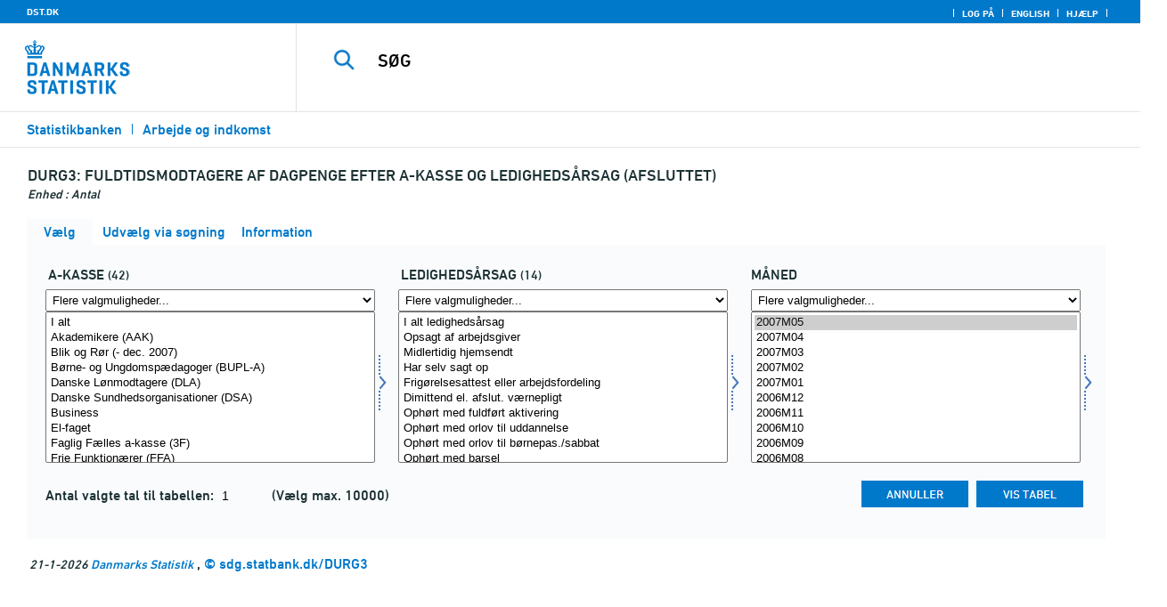

--- FILE ---
content_type: text/html; charset=ISO-8859-1
request_url: https://sdg.statbank.dk/statbank5a/SelectVarVal/Define.asp?MainTable=DURG3&PLanguage=0&PXSId=0&wsid=cftree
body_size: 12039
content:
<!DOCTYPE HTML PUBLIC "-//W3C//DTD HTML 4.01 Transitional//EN" >
<HTML lang="da">
<HEAD>
<meta http-equiv="X-UA-Compatible" content="IE=Edge">
<TITLE>Fuldtidsmodtagere af dagpenge efter a-kasse og ledighedsårsag (AFSLUTTET) - Statistikbanken - data og tal</TITLE>

<LINK rel="shortcut icon" href="//sdg.statbank.dk/statbank5a/Site/29/favorite.ico">
<script type="text/javascript" src="../jQuery/js/jquery-3.7.0.min.js"></script>
<link type="text/css" href="../jQuery/css/default/jquery-ui-1.12.1.min.css" rel="stylesheet" />	
<script type="text/javascript" src="../jQuery/js/jquery-ui-1.12.1.min.js"></script>
<LINK rel="stylesheet" type="text/css" href="../site/StatBank29.css?rev2023-3">
<script type="text/javascript" src="../site/29/topmenu.js?rev2021-2"></script>
<script type="text/javascript" src="../site/29/webstat.js?rev2021-2"></script>
<META http-equiv="Content-Type" content="text/html; charset=iso-8859-1">
<meta property='cludo:maintable' content='DURG3' /><meta property='cludo:title' content='Fuldtidsmodtagere af dagpenge' /><meta property='cludo:subjectarea' content='Arbejde og indkomst. Beskæftigelse og arbejdsløshed' /><meta property='cludo:boost' content='0' /><meta property='cludo:categorydst' content='Statistikbanken' /><meta property='cludo:manualurl' content='http://sdg.statbank.dk/DURG3' />
</HEAD>

<BODY onload="howmany(1,1);autosuit(3,170,550,30);" onresize='autosuit(3,170,550,30);'>

<a NAME="top" class="skipToContent" href="#mainContent">Gå til sidens indhold</a>
	
	<script type="text/javascript">

//Insert texts for use in JavaScript function in correct language (see PTda.asp)
var logonconfirm1 = 'Du skal logge på for at udtrække mere end ';
var logonconfirm2 = ' tal pr. tabel. Vil du logge på?';
var gstalert1 = 'Du kan maksimalt udtrække ';
var gstalert2 = ' tal pr. tabel';
var peralert = 'Visning af tabeller kræver at, du\nhar foretaget et valg i listen med tid.\n\nVælg en værdi og prøv igen.';
var valuealert = 'Vælg en eller flere værdier fra ';
var mapalert = 'Kort kan kun vises for områdefordelte statistikker';
var undosort = 'Fortryd sortering';

function showspan()	{
gettingdata.style.visibility="visible";
}

function autologon(form1)	{
	var al = document.forms[form1].elements['AutoLogon'].checked;
	if (al)
	    //window.open('../Help/autologon.asp?Planguage=0','autologon','width=450,height=510,resizable=1,scrollbars=auto');
	    var div = $('<div title="Autologon" class="conceptcontent"></div>').appendTo('body'),
            url = '../Help/autologon.asp?Planguage=0';
            div.load(url, function () { $(this).dialog({ width: 500 }) });
}

function showgraph(lstnr) {
if (lstnr == 7) {
index = lstnr;
}
else {
index = document.graphics.graphtype.selectedIndex;
}
para = document.graphics.graphtype.options[index].value;
  if(para == 'graferror') {
  alert(mapalert);
  }
  else {
      window.open(para,'_blank','width=950,height=510,resizable=1,scrollbars=1');
  }
}

function showpxsgraph(fil) {
para = fil;
window.open(para,'Diagram','width=950,height=500,resizable=1');
}

function showdiv(i,j) {
  rediger.varno.value = i;
  rediger.vartext.value = j;
  vartitle.value = j;
  scr1 = window.document.body.scrollTop;
  scr2 = window.document.body.scrollLeft;
  str1 = scr1 + window.event.clientY;
  str2 = scr2 + window.event.clientX;
  div1.style.top = str1;
  div1.style.left = str2;
  div1.style.visibility = "visible"  
}

function hidediv(i,j)	{
  rediger.varno.value = "";
  rediger.vartext.value = "";
  div1.style.visibility = "hidden";
}

function calculate(i)	{
  rediger.varno.value = $('#editorcalc').contents().find('#varno').val();
  rediger.vartext.value = $('#editorcalc').contents().find('#vartosum').val();
  rediger.valstring.value = $('#editorcalc').contents().find('#valtosum').val();
  rediger.newvaltext.value = $('#editorcalc').contents().find('#newvaltext').val();
  rediger.inclexcl.value = $('#editorcalc').contents().find('#inclexcl').val();
  rediger.calconst.value = $('#editorcalc').contents().find('#calconst').val();
  rediger.parmorder.value = $('#editorcalc').contents().find('#parmorder').val();
  menusubmit(i);
}

function menusubmit(i)  {
  rediger.altpivot.value= i;
  document.rediger.submit();
  showspan();
}

function bookmarkme(i)	{
  url = "http://www." + i;
  pres = i;
  if (document.all)
  window.external.AddFavorite(url,pres) 
}

function help(fil) {
	window.open(fil,'Helps','width=800,height=600,resizable=1,toolbar=yes,toolbar=0');
}

function videoguide(url) {
	window.open(url,'Guide','width=1000,height=650,resizable=1,toolbar=yes,toolbar=0');
}

function servertimer()
{
	if (hour > 24)
		hour = '00';

	if (min < 10 && min != '00')
		dismin = '0' + min;
	else
		dismin = min;
	
	dissec = (sec < 10 ? sec = '0' + sec : sec);

	document.getElementById('servertime').innerHTML = hour + ":" + dismin + ":" + dissec;

	if (sec < 59)
		sec++;
	else
	{
		sec = '0';
		min++;
		if (min > 59)
		{
			min = '00';
			hour++;
		}
	}
	
	window.setTimeout('servertimer()', 1000);
}

function logOffConfirm()
{
	time = new Date();
	
	answer = confirm('Automatisk pålogning vil blive deaktiveret.\n\nØnsker du at logge af?');

	try
	{	
		elapsedSeconds = Math.floor((new Date() - time) / 1000);
		sec = sec * 1 + elapsedSeconds;
		
		min = min * 1 + Math.floor(sec / 60);
		sec = sec % 60;
		
		hour = hour * 1 + Math.floor(min / 60);
		min = min % 60;
		
		hour = hour % 24;
	}
	catch(exception)
	{}
		
	return answer;
}

//
//rettet
function createCookie(name,value,days)
{
	if (days)
	{
		var date = new Date();
		date.setTime(date.getTime() + (days * 24 * 60 * 60 * 1000));
		var expires = '; expires=' + date.toGMTString();
	}
	else
		var expires = '';
		
	document.cookie = name + ' = ' + value + expires + '; path=/';
}

//
function readCookie(name) {
	var nameEQ = name + "=";
	var ca = document.cookie.split(';');
	for(var i=0;i < ca.length;i++) {
		var c = ca[i];
		while (c.charAt(0)==' ') c = c.substring(1,c.length);
		if (c.indexOf(nameEQ) == 0) return c.substring(nameEQ.length,c.length);
	}
	return null;
}

//
function eraseCookie(name) {
	createCookie(name,"",-1);
}

function InternetExplorer()
{
	if ((navigator.appVersion.indexOf("MSIE") != -1) && (navigator.appVersion.indexOf("Macintosh") == -1))
		return true;
	else
		return false;
}

function FrameDiv(titleInnerText, innerHTML, className, closeImageUrl)
{
	this.removed = false;
	this.o = this;

	if (!document.body.addEventListener)
	{
		document.body.addEventListener =
			function(eventName, functionObject)
			{
				if (typeof eval('FrameDiv.oldBodyOn' + eventName) == 'undefined')
				{
					eval('FrameDiv.oldBodyOn' + eventName + ' = (document.body.on' + eventName + ' ? document.body.on' + eventName + ' : function() {})');
					eval('document.body.on' + eventName + ' = function() { FrameDiv.oldBodyOn' + eventName + '(); functionObject() }');
				}
			}
	}

	if (FrameDiv.zIndex == undefined)
		FrameDiv.zIndex = 1000;
	else
		FrameDiv.zIndex++;
		
	FrameDiv.CurrentFrame = null;
	FrameDiv.CurrentDiv = null;
	
	this.setInnerHTML =
		function(innerHTML)
		{
			bodyDiv.innerHTML = innerHTML;
		}
		
	this.getBodyDiv =
		function()
		{
			return bodyDiv;
		}
	
	this.moveTo =
	    function(x, y)
	    {
	        frame.style.left = x;
	        div.style.left = x;

	        frame.style.top = y;
	        div.style.top = y;
	    }

    this.getTop = 
        function()
        {
            return div.offsetTop;
        }
	    
	this.setClassName =
		function(className)
		{
			frame.style.zIndex = ++FrameDiv.zIndex;
			div.style.zIndex = ++FrameDiv.zIndex;

			div.className = className;
			div.style.margin = 0;
			div.style.padding = 0;
			div.style.position = 'absolute';
			
			table.border = 0;
			table.cellSpacing = 0;
			
			titleTd.className = className;
			titleTd.style.border = 'none';
			titleTd.style.height = 1;
			
			luk.style.position = 'absolute';
			luk.style.top = 2;
			luk.style.right = 2;
			
			bodyTd.colSpan = 2;

			bodyDiv.className = className;
			bodyDiv.style.border = 'none';
			bodyDiv.style.overflow = 'auto';
			
			div.style.height = table.offsetHeight;
			div.style.width = table.offsetWidth;
			
			frame.className = className;
			frame.style.position = 'absolute';
			frame.style.top = div.offsetTop - 1;
			frame.style.left = div.offsetLeft - 1;
			frame.style.width = div.offsetWidth + 2;
			frame.style.height = div.offsetHeight + 2;
			frame.style.border = '';
		}

	this.remove = 
		function()
		{
			this.o.removed = true;
		
			for (var i = 0; i < div.getElementsByTagName('embed').length; i++)
				if (typeof div.getElementsByTagName('embed')[i].stop != 'undefined')
					div.getElementsByTagName('embed')[i].stop();
			
			document.body.removeChild(div);
			if (microsoft())
				document.body.removeChild(frame);
		}
		
	this.append = 
		function()
		{
			div.style.visibility = 'hidden';
			div.style.filter = 'progid:DXImageTransform.Microsoft.Fade(duration=.3)';
		
			if (microsoft())
				document.body.appendChild(frame);
			document.body.appendChild(div);

			if (microsoft())
			{
			    try
			    {
				    div.filters[0].apply();
				    div.filters[0].play();
				}
				catch(exception)
				{}
			}
			else
			{
				fadeIn(div);				
			}
			div.style.visibility = 'visible';
		}

	var frame = document.createElement('iframe');
	var div = document.createElement('div');
		div.parent = frame;
		var table = document.createElement('table');
		var tbody = document.createElement('tbody');
			var headTr = document.createElement('tr');
				var titleTd = document.createElement('td');
					titleTd.parent = div;
					var luk = document.createElement('img');
			var bodyTr = document.createElement('tr');
				var bodyTd = document.createElement('td');
					var bodyDiv = document.createElement('div');
	
	titleTd.appendChild(luk);
	headTr.appendChild(titleTd);
	
	bodyTd.appendChild(bodyDiv);
	bodyTr.appendChild(bodyTd);
	
	tbody.appendChild(headTr);	
	tbody.appendChild(bodyTr);	
	
	table.appendChild(tbody);
	
	div.appendChild(table);
	
	var image = new Image();
	image.src = closeImageUrl;
	
	luk.src = closeImageUrl;
	
	this.title = document.createTextNode(titleInnerText);
	titleTd.appendChild(this.title);
	
	this.setTitle =
	    function(t)
	    {
	        this.title.innerText = t;
	    }
	
	this.setInnerHTML(innerHTML);

	this.append();
	this.setClassName(className);

	div.onmousedown =
		function()
		{
			frame.style.zIndex = ++FrameDiv.zIndex;
			div.style.zIndex = ++FrameDiv.zIndex;
		}
	
	luk.o = this;
	luk.onmouseup = this.remove;
	
	var yDiff, xDiff;
	titleTd.onmousedown =
		function(eventArg)
		{
			if (eventArg)
				event = eventArg;
		
			if (event.srcElement == luk || event.target == luk)
				return;
			
			FrameDiv.CurrentDiv = this.parent;
			FrameDiv.CurrentFrame = this.parent.parent;

			var x = (event.x ? event.x : event.pageX);
			var y = (event.y ? event.y : event.pageY);

			FrameDiv.yDiff = y - div.offsetTop;
			FrameDiv.xDiff = x - div.offsetLeft;
		}
	
	if (FrameDiv.eventsSet != true)
	{
		FrameDiv.eventsSet = true;
		
		document.body.addEventListener('mousemove',
			function(eventArg)
			{
				if (eventArg)
					event = eventArg;
			
				if (FrameDiv.CurrentFrame == null)
					return;
				
				var x = (event.x ? event.x : event.pageX);
				var y = (event.y ? event.y : event.pageY);

				FrameDiv.CurrentDiv.style.top = y - FrameDiv.yDiff;
				FrameDiv.CurrentDiv.style.left = x - FrameDiv.xDiff;

				FrameDiv.CurrentFrame.style.top = y - FrameDiv.yDiff - 1;
				FrameDiv.CurrentFrame.style.left = x - FrameDiv.xDiff - 1;
			},
			false);

		document.body.addEventListener('mouseup',
			function()
			{
				FrameDiv.CurrentFrame = null;
				FrameDiv.CurrentDiv = null;
			},
			false);
	}
}

function microsoft()
{
	return (navigator.appName.indexOf('Microsoft') > -1);
}

function safari()
{
	return (navigator.appVersion.indexOf('Safari') > -1);
}

var elem, opac;
function fadeIn(element, opacity)
{
	if (opacity == null)
		opacity = 0;
	
	element.style.opacity = opacity;
	
	if (opacity >= 1)
	{
		return;
	}
	else
	{
		opacity += .1;
		elem = element;
		opac = opacity;
		setTimeout('fadeIn(elem, opac);', 10);
	}
}

function colorRange(event, color) {
	var e = (event.srcElement ? event.srcElement : event.target); 
	while (e.nodeName != 'TR' && e.parentNode) e = e.parentNode; 
	if (e.nodeName == 'TR') { e.className = (color ? 'hovertr' : 'mytablestr');} 
}

function MainConcepts(mt) {
	$('.conceptcontent').remove();
	var url = "../Common/getConcepts.asp?maintable=" + mt + "&Planguage=0";
	var div = $('<div title="Begreber" class="conceptcontent"></div>');
	$('body').append(div);
	div.load(url,function() {$(this).dialog({width:500})});
}

function ShowConcepts(vs,tit) {
    $('.conceptcontent').remove();
	var url = "../Common/getConcepts.asp?valueset=" + vs + "&Planguage=0";
	var div = $('<div title="Begreber" class="conceptcontent"></div>');
	$('body').append(div);
	div.load(url, function() {$(this).dialog({width:500});changevaluetxt(tit)});
}

function changevaluetxt(tit) {
	$('#valuesetid').html(tit);
	$('#variabelid').html(tit);
	tit = tit.replace("/", "_Ss_")
	tit = tit.replace("ø", "_oe_")
	tit = tit.replace("Ø", "_OE_")
	tit = tit.replace("æ", "_ae_")
	tit = tit.replace("Æ", "_AE_")
	tit = tit.replace("å", "_aa_")
	tit = tit.replace("Å", "_AA_")
	var url = "/" + '"' + tit + '"';
	$('#variabelurl').attr('href',url);
}

function ShowTableInfo(mt) {
	$('.infodialog').remove();
	var url = "../SelectVarval/define.asp?Tabstrip=INFO&maintable=" + mt + "&Planguage=0";
	$.get(
		url,
		function (data)
		{
			$('<div title="Information: '+ mt +'" class="infodialog"></div>').html($(data).find('.infotbl')).appendTo('body').dialog({width:600});
		}						
	);
}

function epost(user, domain, querystring)
{
	var t = user + qwerty(true) + domain;

	if (querystring.length > 0)
		t += '?' + querystring;

	return t;
}

function qwerty(qwerty)
{
	if (qwerty)
		return '@';
	else
		return '';
}

function adjustFootnote()
{
	$('.pxtable .footnote').each(
		function()
		{
			var br = $(this).html().toLowerCase().indexOf('&nbsp;');

			if (br > -1)
			{
				var hide = $(this).html().substring(br + 6);

				$(this).html($(this).html().substring(0, br));

				$('<span class="footnoteToggle"/>').appendTo($(this)).append(
					'<span class="toggle hide">' + hide + '</span>',
					'<span class="flnote handle toggle"><br/>Læs mere ... &raquo;</span>',
					'<span class="flnote handle toggle hide"><br/>Læs mere ... &laquo;</span>'
				).find('.handle').click(
					function()
					{
						$(this).siblings('.toggle').addBack().toggle();
					}
				);
			}
		}
	);
}
</script>

<SPAN ID="gettingdata" class="snail">Henter data ... <img src="../Site/29/larve.gif" alt="" role="presentation"> ... vent et øjeblik</SPAN>

<table background="../Site/29/top_DST.gif?rev2025-2" class="toptbl">
<tr>

<td class="toplogotd" onclick="javascript:window.open('http://www.dst.dk');">
<table class="toplogotbl"><tr><td>
</td></tr></table>
</td>

<td class="topcrumstd" valign="bottom">
<table class="topcrumstbl"><tr>
<td><img src="../Site/29/hjem.gif" alt="" role="presentation">

<a href="../SelectTable/Omrade0.asp?PLanguage=0" title="Startsiden" onclick="javascript:showspan()" class="topcrumslink"> Statistikbanken</a> <img src='../Site/1/crumbdivide.gif' class='crumsep' alt='' role='presentation'>
<a href="../SelectTable/Omrade0.asp?SubjectCode=2&ShowNews=OFF&PLanguage=0" title="" onclick="javascript:showspan()" class="topcrumslink">Arbejde og indkomst</a> <img src='../Site/1/crumbdivide.gif' class='crumsep' alt='' role='presentation'>
</td></tr></table>
</td>

<td class="topmenubartd" align="right" valign="bottom">
<table class="topmenubartbl"><tr>
<td>
 <img src='../Site/1/sep.gif' alt='' role='presentation'> 
<a href="../SelectTable/Omrade0.asp?logon=yes&PLanguage=0&SubjectCode=2&MainTable=DURG3&pxsid=0&TC=" title="Log på" class="topmenulink"><img src="../Site/29/lock.gif" alt="" role="presentation"> Log på</a>
 <img src='../Site/1/sep.gif' alt='' role='presentation'>  <a href="../SelectVarVal/Define.asp?Maintable=DURG3&PLanguage=1" title="English" class="topmenulink"><img src="../Site/29/English.gif" alt="" role="presentation"></a>
 <img src='../Site/1/sep.gif' alt='' role='presentation'>  <a href="javascript:help('../Help/Help.asp?menuname=Define&PLanguage=0');" title="Hjælp" class="topmenulink"><img src="../Site/29/spg12.gif" alt="" role="presentation"> Hjælp</a> 
 <img src='../Site/1/sep.gif' alt='' role='presentation'> 
</td></tr></table>
</td>

<td class="topsearchtd">
<form method="post" action="../search2003/searchresult.asp?place=statbank" name="content">
<table class="searchtbl">
<tr><td>
<input autocomplete="off" type="search" name="searchtext" value="" size="20" maxlength="100" class="searchinp">
</td><td>
<input type="submit" value="SØG" onclick="javascript:showspan()" id="submit1" name="submit1" class="searchbtn">
<INPUT TYPE="hidden" NAME="start" VALUE="1">
<INPUT TYPE="hidden" NAME="kunvarde" VALUE="-1">
<INPUT TYPE="hidden" NAME="form" VALUE="-1"> 
<INPUT TYPE="hidden" NAME="PLanguage" VALUE="0">
<input type="hidden" name="searchin" value="">
</td></tr>
</table>
</form>


</td></tr></table>

<!--
<GruppeNavn>Statistikbanken</GruppeNavn>
<SubGruppeNavn>Sort_SB_0</SubGruppeNavn>
<meta name="DC.Title" content="Fuldtidsmodtagere af dagpenge" />
<manuelurl>sdg.statbank.dk/DURG3</manuelurl>
-->

<TABLE class="maintitle1tbl">
<TR><TD class="maintitle1bar" role="heading" aria-level="1">
<font class="mainref">DURG3:</font> Fuldtidsmodtagere af dagpenge efter a-kasse og ledighedsårsag (AFSLUTTET)
</TD></TR>
<TR><TD class="source">
Enhed :  Antal
</TD></TR>
</TABLE>
<div class="definecontainer">
<br>
<span id="paybox" class="payboxspan"></span>

    <a name="mainContent"></a>
	
<table class="tabstrip" cellspacing="0">
<tr>
 
        <td class="active" valign="top" align="left"></td>
        <td class="active"> 
        <a href="javascript:x7 = document.forms.main; x7['PLanguage'].value = '0'; x7['TS'].value = 'SELECT'; x7.submit();showspan();"><font class="sortelinks">&nbsp;Vælg</font></a>&nbsp;<img src="../Site/29/markpilb.gif">
        </td>          
        <td align="right" valign="top" class="active"></td><td width="2"></td>
        <!-- Advanced select -->
        <td class="passive" valign="top" align="left"></td>
        <td class="passive">
        <a href="javascript:x7 = document.forms.main; x7['TS'].value = 'ASEEK'; x7.submit();showspan();"><font class="hvidelinks">&nbsp;Udvælg via søgning</font></a>&nbsp;<img src="../Site/29/smalupi.gif">
        </td>          
        <td align="right" valign="top" class="passive"></td><td width="2"></td>
        <!-- Information  -->
        <td class="passive" valign="top" align="left"></td>
        <td class="passive"> 
        <a href="javascript:x7 = document.forms.main; x7['TS'].value = 'INFO'; x7.submit();showspan();"><font class="hvidelinks">&nbsp;Information</font></a>&nbsp;<img src="../Site/29/doc9.gif">
        </td>          
        <td align="right" valign="top" class="passive"></td><td width="2">
        <!-- Contents -->
         
</td>
</tr>
</table>

    <TABLE class="fanetabel" width="680" id="fanetbl">
        <TR><TD colspan=2>
        <SCRIPT LANGUAGE="Javascript">

		var AktivBoks
		var tfreq=1

        function howmany(nr,guest) {
        var Boksene = new Array();
        var Taeller = 0;  var Total = 1; tmptael = 0; tal=0;
        var Bent = document.forms['main'].elements
		var GFS = document.forms['main'].elements['GuestFileSize'].value        
		var MFS = document.forms['main'].elements['MaxFileSize'].value

        for(var A=0; A<Bent.length; A++) {
                var taget = Bent[A].type;
                if((taget=="select-multiple")) {
                 Boksene[tmptael] = A;
                 tmptael++
                }
        }
        for(var Y=0; Y < Boksene.length; Y++) {
         for(var X=0; X < Bent[Boksene[Y]].options.length; X++) {
                var hvilken = Bent[Boksene[Y]].options[X];
                var valgt = hvilken.selected;
                if(valgt==true) {Taeller++;}
         }
        
			if(Taeller==0) {Taeller = 1;}
			Total = Taeller * Total; Taeller = 0;
		}
		
		Total = Total * tfreq;
        
        if(Total>MFS){
                alert(gstalert1 + MFS + gstalert2);

				for(i=0; i < Bent[AktivBoks].length; i++) {
					if(i != Bent[AktivBoks].selectedIndex) {
						Bent[AktivBoks][i].selected = false;
					}
				}
                
                return false;
        }

        if(Total>GFS && guest==-1){
					
				for(i=0; i < Bent[AktivBoks].length; i++) {
					if(i != Bent[AktivBoks].selectedIndex) {
						Bent[AktivBoks][i].selected = false;
					}
				}
                
                var dadr = document.forms['main'].elements['MainTable'].value;
                var wtg = "../SelectTable/Omrade0.asp?Logon=yes&PLanguage=0&Maintable=" + dadr;
                if (confirm(logonconfirm1 + GFS + logonconfirm2)) {
                window.location.href = wtg;
                }
                return false;
        }
        
        document.main.valgteceller.value=Total;
        return true;
        }

        function dblink(fil)
        {open(fil,target="_blank");
                }
        function validate() {
        var Boksene = new Array();
        var Taeller = 0; tmptael=0
        var Bent = document.forms[0].elements
        for(var A=0; A<Bent.length; A++) {
                var taget = Bent[A].type;
                if((taget=="select-multiple") || (taget=="select-one")) {
                 Boksene[tmptael] = A;
                 tmptael++
                }
        }

        var z = IsLastSelected(Bent[Boksene[Boksene.length - 1]]);
        if(z == false) {
                alert(peralert);
                return false;
                }
        }

        function IsLastSelected(x) {
                for(s = 0; s < x.options.length; s++) {
                        var tf = x.options[s].selected;
                        if(tf == true) { return true; }
                }
                return false;
        }
        
        function presubmit(x) {
                var f = document.forms['main'].elements;
                var obj = f['action'];
                obj.value = x;
        }

var VisGemTSAdversel = true;

function GemTS (TS)
{
var koer = true;
var ms = "";
var felter = "";
for(i = 0; i < document.forms.main.elements.length; i++) {
	//ms = document.forms.main.elements[i].MustSelect;
	ms = document.getElementsByName('main')[0].elements[i].getAttribute('MustSelect');
	if(ms == "true") {
		if(document.forms.main.elements[i].selectedIndex == -1) {
			ms = document.forms.main.elements[i].name;
			ms = "VP" + ms.substring(3, ms.length);
			if(document.forms.main.elements[ms].value == "") {
				felter = felter + ", " + document.forms.main.elements["rubrik" + ms.substring(2, ms.length)].value;
			}
			else {
				felter = felter + ", " + document.forms.main.elements[ms].value;
			}
			koer = false;
		}
	}
}
if(koer == true || TS != "ShowTable") {
	document.main.TS.value = TS + "&OldTab=" + document.main.OldTab.value + "&SubjectCode=" + document.main.SubjectCode.value + "&AntVar=" + document.main.antvar.value + "&Contents=" + document.main.Contents.value + "&tidrubr=" + document.main.tidrubr.value;
	showspan();
}
else {
	if(VisGemTSAdversel) {
		alert(valuealert + felter.substring(2, felter.length));
		VisGemTSAdversel = false;
	}
	else {
		VisGemTSAdversel = true;
	}
}
return koer;
}

// RESIZE SELECTBOXES

var m_bDrag = false;
var nOldMouseX;
var boxvar;

function onMouseDown(boxno) {
   m_bDrag = true;
   nOldMouseX = window.event.x;
   boxvar = boxno
}
function onMouseMove() {
   if (m_bDrag) {
      RepositionListbox(window.event.x - nOldMouseX, boxvar);
      nOldMouseX = window.event.x;
      return false;
   }
}
function onMouseUp() {
   m_bDrag = false;
}
document.onmouseup = onMouseUp;
document.onmousemove = onMouseMove;

function RepositionListbox(whereto, boxno) {
var def = document.forms['main'].elements[boxno].style.width;
var def1 = parseInt(def);
var def2 = def1 + whereto;
	if (def2 > 0) {
	document.forms['main'].elements[boxno].style.width = def2;
	aktivgrp = boxno.replace("var", "grouping");
	if ($('select[name="' + aktivgrp + '"]')) {
		document.forms['main'].elements[aktivgrp].style.width = def2;
		}
	}
}

var totalArray=new Array();

function initsorting(id) {

    for (i=0;i<id.options.length;i++) {
    var sel = "N";
    if (id.options[i].selected == true) {sel = "S"};
	totalArray[i] = id.options[i].text + "¿" + id.options[i].value + "¿" + sel;
    }
    
    for (i=id.length;i>=0;i--) {
        id.options[i]=null
    }
}

function SortSelect(id,grouping) {
    
    initsorting(id);
    
	totalArray.sort();	
    
    for (i=0;i<totalArray.length;i++) {
	tmp = totalArray[i].split("¿");
	tmp1 = tmp[0];
	tmp2 = tmp[1];
	tmp3 = tmp[2];
        so = new Option(tmp1,tmp2);
        optionRank = id.options.length;
        id.options[optionRank]=so;
        if (tmp3=="S") {id.options[optionRank].selected = true}
    }
    totalArray.length = 0;
    document.forms['main'].elements[grouping].options[0].text = undosort;
}

function SelectAll(id,guest) {

    for (i=0;i<id.options.length;i++) {
    id.options[i].selected = true;
    }
    howmany(1,guest);
}

function DeSelectAll(id,guest) {

    for (i=0;i<id.options.length;i++) {
    id.options[i].selected = false;
    }
    howmany(1,guest);
}

function vissubmit(grouping,guest)	{
whatodo = document.forms['main'].elements[grouping].selectedIndex;
varboks = document.forms['main'].elements[AktivBoks];
document.main.TS.value = "";
if (whatodo==1) {SortSelect(varboks,grouping);}
if (whatodo==2) {SelectAll(varboks,guest);}
if (whatodo==3) {DeSelectAll(varboks,guest);}
if (whatodo==0 | whatodo>3) {document.main.submit();showspan();}
}

function autosuit(cols,al,hl,ml) {
if (!navigator.userAgent.match(/(iPhone|iPod|iPad)/)) {
var a = document.forms['main'].elements['antvar'].value;
var rows = Math.ceil(a/cols)
var ow = (self.innerWidth ? self.innerWidth : document.body.offsetWidth);
var oh = (self.innerHeight ? self.innerHeight : document.body.offsetHeight);
if (((ow/cols)-al)>ml && ((oh-hl)/rows)>ml) {
	var b = (ow-al)/cols;
	if (a>cols)  {var h = (oh-hl)/rows}
	else {var h = oh-hl}
	for (i=0; i<a; i++) {
		c=i+1;
		var v = 'var' + c;
		var g = 'grouping' + c;
		document.forms['main'].elements[v].style.width = b;
		document.forms['main'].elements[v].style.height = h;
		document.forms['main'].elements[g].style.width = b;
	}
	fanetbl.style.width=hl;
	}
}
}

</SCRIPT>


<FORM name="main" ACTION ="saveselections.asp" METHOD="post" onsubmit="return GemTS('ShowTable','SELECT')">
        <INPUT TYPE="hidden" NAME="TS" ID="TS" VALUE="">
        <INPUT TYPE="hidden" NAME="PLanguage" ID="PLanguage" VALUE="0">
        <INPUT TYPE="hidden" NAME="FF" ID="FF" VALUE="20">
        <INPUT TYPE="hidden" NAME="OldTab" ID="OldTab" VALUE="SELECT">
		<INPUT TYPE="hidden" NAME="SavePXSId" ID="SavePXSId" VALUE="0">

        <!-- <INDHOLD> -->
        <table class="tblcollapse">
        <tr class="vartr">
        
	<TD COLSTART="1"><table class="varboxtitletbl"><tr><td><font class="overskrifta">
	a-kasse</font> <font class=numofvals> (42)</font></td></td></tr></table></td><td></td>
	
	<TD COLSTART="2"><table class="varboxtitletbl"><tr><td><font class="overskrifta">
	ledighedsårsag</font> <font class=numofvals> (14)</font></td></td></tr></table></td><td></td>
	
        <TD COLSTART="3">
        
<font class="overskrifta">måned</font>
<INPUT TYPE="hidden" NAME="rubrik3" VALUE="måned">
</TD>
<td></td>
</TR><TR>

        
        <TD COLSTART="1" class="varboxtd1">
        
        <select name="grouping1" onchange="AktivBoks=document.main.var1.name;vissubmit('grouping1',-1);" style="width:219;" aria-label="Flere valgmuligheder... for akasse">
        <option value="">Flere valgmuligheder...</option>
        <option value="">Sorter alfabetisk</option>
        <option value="">Markér alle</option>
        <option value="">Afmarkér alle</option>
        
        </select> 
        <SELECT style="width:220" onchange="AktivBoks=this.name;howmany(1,-1)"  MULTIPLE="MULTIPLE" NAME="var1" size="14" MustSelect="false" aria-label="Vælg akasse">
                                                <OPTION VALUE="TOT">I alt</option>       
                                        
                                                <OPTION VALUE="010">Akademikere (AAK)</option>       
                                        
                                                <OPTION VALUE="050">Blik og Rør (- dec. 2007)</option>       
                                        
                                                <OPTION VALUE="055">Børne- og Ungdomspædagoger (BUPL-A)</option>       
                                        
                                                <OPTION VALUE="115">Danske Lønmodtagere (DLA)</option>       
                                        
                                                <OPTION VALUE="125">Danske Sundhedsorganisationer (DSA)</option>       
                                        
                                                <OPTION VALUE="128A">Business</option>       
                                        
                                                <OPTION VALUE="150">El-faget</option>       
                                        
                                                <OPTION VALUE="165">Faglig Fælles a-kasse (3F)</option>       
                                        
                                                <OPTION VALUE="170">Frie Funktionærer (FFA)</option>       
                                        
                                                <OPTION VALUE="210">Funktionærer og Servicefag</option>       
                                        
                                                <OPTION VALUE="220">Funktionærer og Tjenestemænd (FTF-A)</option>       
                                        
                                                <OPTION VALUE="250">Handels- og Kontorfunktionærer (HK)</option>       
                                        
                                                <OPTION VALUE="280">Ingeniører (IAK)</option>       
                                        
                                                <OPTION VALUE="145">IT-faget og Merkonomer (PROSA) ( - juni 2010)</option>       
                                        
                                                <OPTION VALUE="292">Journalistik, Kommunikation og Sprog</option>       
                                        
                                                <OPTION VALUE="330">Kristelig a-kasse</option>       
                                        
                                                <OPTION VALUE="355">Ledere</option>       
                                        
                                                <OPTION VALUE="185">Lærere (DLF-A)</option>       
                                        
                                                <OPTION VALUE="360">Magistre (MA)</option>       
                                        
                                                <OPTION VALUE="370">Malerfaget og Maritime (- dec. 2007)</option>       
                                        
                                                <OPTION VALUE="390">Metalarbejdere</option>       
                                        
                                                <OPTION VALUE="415">Fødevareforebundet (NNF)</option>       
                                        
                                                <OPTION VALUE="417">Fag og Arbejde (FOA)</option>       
                                        
                                                <OPTION VALUE="425">Pædagogmedhjælpere (PMF-A) (- dec. 2005)</option>       
                                        
                                                <OPTION VALUE="435">RestaurationsBranchen</option>       
                                        
                                                <OPTION VALUE="485">Socialpædagoger (SLA)</option>       
                                        
                                                <OPTION VALUE="095">Selvstændige (DANA)</option>       
                                        
                                                <OPTION VALUE="015">Selvstændige Erhvervsdrivende (ASE)</option>       
                                        
                                                <OPTION VALUE="515">Stats- og Teleansatte (STA) ( - juni 2010)</option>       
                                        
                                                <OPTION VALUE="535">Teknikere</option>       
                                        
                                                <OPTION VALUE="572">Træ-Industri-Byg (TIB)</option>       
                                        
                                                <OPTION VALUE="090">Økonomer (CA)</option>       
                                        
                                                <OPTION VALUE="160">Erhvervssproglige (- dec. 2002)</option>       
                                        
                                                <OPTION VALUE="195">Forsvarets a-kasse (- dec. 2001)</option>       
                                        
                                                <OPTION VALUE="235">Grafisk a-kasse (- dec. 1999)</option>       
                                        
                                                <OPTION VALUE="290">Journalister (- dec. 2002)</option>       
                                        
                                                <OPTION VALUE="340">Kvindelige Arbejdere (KAD) (- dec. 2004)</option>       
                                        
                                                <OPTION VALUE="201">Maritim a-kasse (- dec. 2002)</option>       
                                        
                                                <OPTION VALUE="490">Specialarbejdere (SID) (- dec. 2004)</option>       
                                        
                                                <OPTION VALUE="980">Ikke forsikrede</option>       
                                        
                                                <OPTION VALUE="999">Uoplyst</option>       
                                        
                </SELECT>
                </TD>
				<TD class="resize" onMouseDown="onMouseDown('var1');" title="Træk for at ændre bredde">
                <img src="../Site/29/resize.gif" alt="Træk for at ændre bredde">
				</TD>
                        
        <TD COLSTART="2" class="varboxtd1">
        
        <select name="grouping2" onchange="AktivBoks=document.main.var2.name;vissubmit('grouping2',-1);" style="width:219;" aria-label="Flere valgmuligheder... for ledårsag">
        <option value="">Flere valgmuligheder...</option>
        <option value="">Sorter alfabetisk</option>
        <option value="">Markér alle</option>
        <option value="">Afmarkér alle</option>
        
        </select> 
        <SELECT style="width:220" onchange="AktivBoks=this.name;howmany(2,-1)"  MULTIPLE="MULTIPLE" NAME="var2" size="14" MustSelect="false" aria-label="Vælg ledårsag">
                                                <OPTION VALUE="TOT">I alt ledighedsårsag</option>       
                                        
                                                <OPTION VALUE="01">Opsagt af arbejdsgiver</option>       
                                        
                                                <OPTION VALUE="02">Midlertidig hjemsendt</option>       
                                        
                                                <OPTION VALUE="03">Har selv sagt op</option>       
                                        
                                                <OPTION VALUE="04">Frigørelsesattest eller arbejdsfordeling</option>       
                                        
                                                <OPTION VALUE="06">Dimittend el. afslut. værnepligt</option>       
                                        
                                                <OPTION VALUE="05">Ophørt med fuldført aktivering</option>       
                                        
                                                <OPTION VALUE="07">Ophørt med orlov til uddannelse</option>       
                                        
                                                <OPTION VALUE="08">Ophørt med orlov til børnepas./sabbat</option>       
                                        
                                                <OPTION VALUE="09">Ophørt med barsel</option>       
                                        
                                                <OPTION VALUE="10">Ophørt efter midlertidig udtræden fra arbejdsmark.</option>       
                                        
                                                <OPTION VALUE="11-17">Ophørt med selvstændig virksomhed</option>       
                                        
                                                <OPTION VALUE="98-99">Andet/uoplyst</option>       
                                        
                                                <OPTION VALUE="00">Ledighedsårsag uoplyst</option>       
                                        
                </SELECT>
                </TD>
				<TD class="resize" onMouseDown="onMouseDown('var2');" title="Træk for at ændre bredde">
                <img src="../Site/29/resize.gif" alt="Træk for at ændre bredde">
				</TD>
                
                                
                <TD COLSTART="3" class="varboxtd1">
				
				
				<select name="grouping3" onchange="AktivBoks=document.main.var3.name;vissubmit('grouping3',-1);" style="width:219;" aria-label="Flere valgmuligheder... for tid">
				<option value="">Flere valgmuligheder...</option>
				<option value="">Sorter alfabetisk</option>
				<option value="">Markér alle</option>
				<option value="">Afmarkér alle</option>
				
				</select>		
				<SELECT style="width:220" onchange="AktivBoks = this.name;howmany(3,-1)"  MULTIPLE="MULTIPLE" NAME="var3" size="14" MustSelect="true" aria-label="Vælg tid">
                        <OPTION VALUE="2007M05" selected>2007M05</option>       
                        
                        <OPTION VALUE="2007M04">2007M04</option>       
                        
                        <OPTION VALUE="2007M03">2007M03</option>       
                        
                        <OPTION VALUE="2007M02">2007M02</option>       
                        
                        <OPTION VALUE="2007M01">2007M01</option>       
                        
                        <OPTION VALUE="2006M12">2006M12</option>       
                        
                        <OPTION VALUE="2006M11">2006M11</option>       
                        
                        <OPTION VALUE="2006M10">2006M10</option>       
                        
                        <OPTION VALUE="2006M09">2006M09</option>       
                        
                        <OPTION VALUE="2006M08">2006M08</option>       
                        
                        <OPTION VALUE="2006M07">2006M07</option>       
                        
                        <OPTION VALUE="2006M06">2006M06</option>       
                        
                        <OPTION VALUE="2006M05">2006M05</option>       
                        
                        <OPTION VALUE="2006M04">2006M04</option>       
                        
                        <OPTION VALUE="2006M03">2006M03</option>       
                        
                        <OPTION VALUE="2006M02">2006M02</option>       
                        
                        <OPTION VALUE="2006M01">2006M01</option>       
                        
                        <OPTION VALUE="2005M12">2005M12</option>       
                        
                        <OPTION VALUE="2005M11">2005M11</option>       
                        
                        <OPTION VALUE="2005M10">2005M10</option>       
                        
                        <OPTION VALUE="2005M09">2005M09</option>       
                        
                        <OPTION VALUE="2005M08">2005M08</option>       
                        
                        <OPTION VALUE="2005M07">2005M07</option>       
                        
                        <OPTION VALUE="2005M06">2005M06</option>       
                        
                        <OPTION VALUE="2005M05">2005M05</option>       
                        
                        <OPTION VALUE="2005M04">2005M04</option>       
                        
                        <OPTION VALUE="2005M03">2005M03</option>       
                        
                        <OPTION VALUE="2005M02">2005M02</option>       
                        
                        <OPTION VALUE="2005M01">2005M01</option>       
                        
                        <OPTION VALUE="2004M12">2004M12</option>       
                        
                        <OPTION VALUE="2004M11">2004M11</option>       
                        
                        <OPTION VALUE="2004M10">2004M10</option>       
                        
                        <OPTION VALUE="2004M09">2004M09</option>       
                        
                        <OPTION VALUE="2004M08">2004M08</option>       
                        
                        <OPTION VALUE="2004M07">2004M07</option>       
                        
                        <OPTION VALUE="2004M06">2004M06</option>       
                        
                        <OPTION VALUE="2004M05">2004M05</option>       
                        
                        <OPTION VALUE="2004M04">2004M04</option>       
                        
                        <OPTION VALUE="2004M03">2004M03</option>       
                        
                        <OPTION VALUE="2004M02">2004M02</option>       
                        
                        <OPTION VALUE="2004M01">2004M01</option>       
                        
                        <OPTION VALUE="2003M12">2003M12</option>       
                        
                        <OPTION VALUE="2003M11">2003M11</option>       
                        
                        <OPTION VALUE="2003M10">2003M10</option>       
                        
                        <OPTION VALUE="2003M09">2003M09</option>       
                        
                        <OPTION VALUE="2003M08">2003M08</option>       
                        
                        <OPTION VALUE="2003M07">2003M07</option>       
                        
                        <OPTION VALUE="2003M06">2003M06</option>       
                        
                        <OPTION VALUE="2003M05">2003M05</option>       
                        
                        <OPTION VALUE="2003M04">2003M04</option>       
                        
                        <OPTION VALUE="2003M03">2003M03</option>       
                        
                        <OPTION VALUE="2003M02">2003M02</option>       
                        
                        <OPTION VALUE="2003M01">2003M01</option>       
                        
                        <OPTION VALUE="2002M12">2002M12</option>       
                        
                        <OPTION VALUE="2002M11">2002M11</option>       
                        
                        <OPTION VALUE="2002M10">2002M10</option>       
                        
                        <OPTION VALUE="2002M09">2002M09</option>       
                        
                        <OPTION VALUE="2002M08">2002M08</option>       
                        
                        <OPTION VALUE="2002M07">2002M07</option>       
                        
                        <OPTION VALUE="2002M06">2002M06</option>       
                        
                        <OPTION VALUE="2002M05">2002M05</option>       
                        
                        <OPTION VALUE="2002M04">2002M04</option>       
                        
                        <OPTION VALUE="2002M03">2002M03</option>       
                        
                        <OPTION VALUE="2002M02">2002M02</option>       
                        
                        <OPTION VALUE="2002M01">2002M01</option>       
                        
                        <OPTION VALUE="2001M12">2001M12</option>       
                        
                        <OPTION VALUE="2001M11">2001M11</option>       
                        
                        <OPTION VALUE="2001M10">2001M10</option>       
                        
                        <OPTION VALUE="2001M09">2001M09</option>       
                        
                        <OPTION VALUE="2001M08">2001M08</option>       
                        
                        <OPTION VALUE="2001M07">2001M07</option>       
                        
                        <OPTION VALUE="2001M06">2001M06</option>       
                        
                        <OPTION VALUE="2001M05">2001M05</option>       
                        
                        <OPTION VALUE="2001M04">2001M04</option>       
                        
                        <OPTION VALUE="2001M03">2001M03</option>       
                        
                        <OPTION VALUE="2001M02">2001M02</option>       
                        
                        <OPTION VALUE="2001M01">2001M01</option>       
                        
                        <OPTION VALUE="2000M12">2000M12</option>       
                        
                        <OPTION VALUE="2000M11">2000M11</option>       
                        
                        <OPTION VALUE="2000M10">2000M10</option>       
                        
                        <OPTION VALUE="2000M09">2000M09</option>       
                        
                        <OPTION VALUE="2000M08">2000M08</option>       
                        
                        <OPTION VALUE="2000M07">2000M07</option>       
                        
                        <OPTION VALUE="2000M06">2000M06</option>       
                        
                        <OPTION VALUE="2000M05">2000M05</option>       
                        
                        <OPTION VALUE="2000M04">2000M04</option>       
                        
                        <OPTION VALUE="2000M03">2000M03</option>       
                        
                        <OPTION VALUE="2000M02">2000M02</option>       
                        
                        <OPTION VALUE="2000M01">2000M01</option>       
                        
                        <OPTION VALUE="1999M12">1999M12</option>       
                        
                        <OPTION VALUE="1999M11">1999M11</option>       
                        
                        <OPTION VALUE="1999M10">1999M10</option>       
                        
                        <OPTION VALUE="1999M09">1999M09</option>       
                        
                        <OPTION VALUE="1999M08">1999M08</option>       
                        
                        <OPTION VALUE="1999M07">1999M07</option>       
                        
                        <OPTION VALUE="1999M06">1999M06</option>       
                        
                        <OPTION VALUE="1999M05">1999M05</option>       
                        
                        <OPTION VALUE="1999M04">1999M04</option>       
                        
                        <OPTION VALUE="1999M03">1999M03</option>       
                        
                        <OPTION VALUE="1999M02">1999M02</option>       
                        
                        <OPTION VALUE="1999M01">1999M01</option>       
                        
                        <OPTION VALUE="1998M12">1998M12</option>       
                        
                        <OPTION VALUE="1998M11">1998M11</option>       
                        
                        <OPTION VALUE="1998M10">1998M10</option>       
                        
                        <OPTION VALUE="1998M09">1998M09</option>       
                        
                </SELECT>
                </TD><TD class="resize" onMouseDown="onMouseDown('var3');" title="Træk for at ændre bredde">
                <img src="../Site/29/resize.gif" alt="Træk for at ændre bredde">                
        </TD>
        </TR>
        </TABLE>
        <!-- </INDHOLD> -->
        <TABLE class="tblvis">
        <TR>
        <TD class="numofvalstd">
        <label for="valgteceller" class="normal">Antal valgte tal til tabellen: </label>
        <input type="text" name="valgteceller" id="valgteceller" size="5" value="0" class="valgteceller" tabindex="-1">
        <font class="normal">
         (Vælg max. 10000)
        </font>
        </TD>
        <td class="continuetd">
			<input type="image" src="../Site/29/Cancel.gif" name="vvcancel" alt="Fortryd" title="Fortryd" class="cancelimg" onclick="location.href='../SelectTable/Omrade0.asp?SubjectCode=2&Planguage=0';showspan();">
			<input type="image" value="Forward" name="Forward" src="../Site/29/vis_tabel.gif" alt="Vis tabel" border="0" title="Vis tabel" onclick="GemTS('ShowTable','SELECT');" ID="Image1">
		</td>
        </TR>
                </TABLE>

                <INPUT TYPE="hidden" NAME="tidrubr" VALUE="rubrik3">
                <INPUT TYPE="hidden" NAME="MainTable" VALUE="DURG3">   
                <INPUT TYPE="hidden" NAME="SubTable" VALUE="S0">     
                <INPUT TYPE="hidden" NAME="SelCont" VALUE="Indhold">       
                <INPUT TYPE="hidden" NAME="Contents" VALUE="Indhold">     
                <input type="hidden" name="SubjectCode" value="2">
                <input type="hidden" name="SubjectArea" value="Arbejde og indkomst">
                <INPUT TYPE="hidden" NAME="antvar" VALUE="3"> 
                <INPUT TYPE="hidden" NAME="action" VALUE="urval">       
                <INPUT TYPE="hidden" NAME="guest" VALUE="-1">
                <INPUT TYPE="hidden" NAME="GuestFileSize" value="10000">                
                <INPUT TYPE="hidden" NAME="MaxFileSize" value="100000">
                
                <INPUT TYPE="hidden" NAME="V1" VALUE="AKASSE">        
                <INPUT TYPE="hidden" NAME="VS1" VALUE="VMAKASSE3TOT">        
                <INPUT TYPE="hidden" NAME="VP1" VALUE="a-kasse">        
				
                <INPUT TYPE="hidden" NAME="V2" VALUE="LEDÅRSAG">        
                <INPUT TYPE="hidden" NAME="VS2" VALUE="VMLEDÅR1">        
                <INPUT TYPE="hidden" NAME="VP2" VALUE="ledighedsårsag">        
				
                <INPUT TYPE="hidden" NAME="V3" VALUE="Tid">        
                <INPUT TYPE="hidden" NAME="VS3" VALUE="">        
                <INPUT TYPE="hidden" NAME="VP3" VALUE="">        
				
				<INPUT TYPE="hidden" NAME="boksnr" VALUE="">
				
				<INPUT TYPE="hidden" NAME="tfrequency" VALUE="12">
                
</TD>
</TR>


	</TABLE>
	</FORM>
		<table class='vvfootertbl'><tr class='vvfootertr'><td class='vvfootertd'><font class='source'>21-1-2026 <a href='http://www.dst.dk' target='_NEW'>Danmarks Statistik</a></font>
	, <a href="https://www.dst.dk/ophavsret" target="_self" class="fl">&copy;</a> <a href="JavaScript: bookmarkme('sdg.statbank.dk/DURG3')" title="Føj til foretrukne" class="fl">sdg.statbank.dk/DURG3</a>
	</td></tr></table>
</div>

</BODY>
</HTML>
